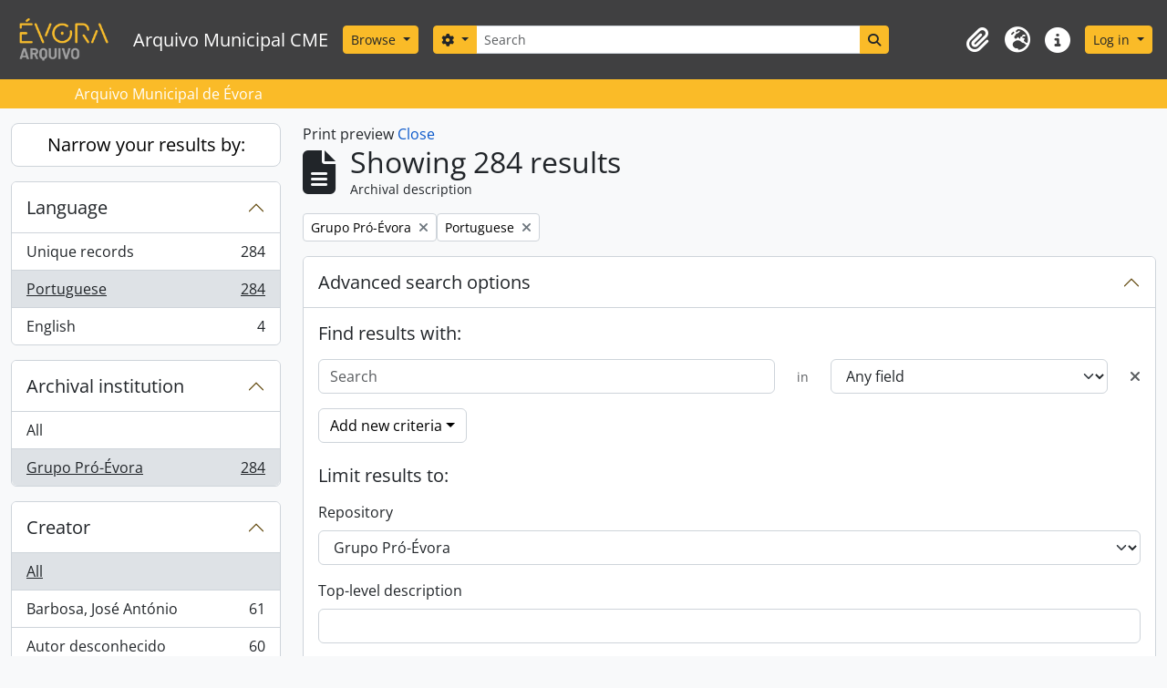

--- FILE ---
content_type: text/html; charset=utf-8
request_url: https://arqm.cm-evora.pt/index.php/informationobject/browse?sort=startDate&view=table&repos=66751&languages=pt&sf_culture=en&showAdvanced=1&topLod=0&media=print&sortDir=asc
body_size: 91051
content:
<!DOCTYPE html>
<html lang="en" dir="ltr">
  <head>
    <meta charset="utf-8">
    <meta name="viewport" content="width=device-width, initial-scale=1">
    <title>Information object browse - Arquivo Municipal CME</title>
        <link rel="shortcut icon" href="/favicon.ico">
    <script defer src="/dist/js/vendor.bundle.0f9010a8851c963bf1c1.js"></script><script defer src="/dist/js/arAME_ThemeB5Plugin.bundle.a97ec01e73ff15815c09.js"></script><link href="/dist/css/arAME_ThemeB5Plugin.bundle.64e80497751d3091932a.css" rel="stylesheet">
      </head>
  <body class="d-flex flex-column min-vh-100 informationobject browse">
        <div class="visually-hidden-focusable p-3 border-bottom">
  <a class="btn btn-sm btn-secondary" href="#main-column">
    Skip to main content  </a>
</div>
    



<header id="top-bar" style="background-color: white" class="navbar navbar-expand-lg navbar-dark bg-dark1" role="navigation" aria-label="Main navigation">
  <div class="container-fluid">
          <a class="navbar-brand d-flex flex-wrap flex-lg-nowrap align-items-center py-0 me-0" href="/index.php/" title="Home" rel="home">
                  <img alt="AtoM logo" class="d-inline-block my-2 me-3" height="55" src="/plugins/arAME_ThemeB5Plugin/images/logo.png" />                          <span class="text-wrap my-1 me-3">Arquivo Municipal CME</span>
              </a>
        <button class="navbar-toggler atom-btn-secondary my-2 me-1 px-1" type="button" data-bs-toggle="collapse" data-bs-target="#navbar-content" aria-controls="navbar-content" aria-expanded="false">
      <i 
        class="fas fa-2x fa-fw fa-bars" 
        data-bs-toggle="tooltip"
        data-bs-placement="bottom"
        title="Toggle navigation"
        aria-hidden="true">
      </i>
      <span class="visually-hidden">Toggle navigation</span>
    </button>
    <div class="collapse navbar-collapse flex-wrap justify-content-end me-1" id="navbar-content">
      <div class="d-flex flex-wrap flex-lg-nowrap flex-grow-1">
        <div class="dropdown my-2 me-3">
  <button class="btn btn-sm atom-btn-secondary dropdown-toggle" type="button" id="browse-menu" data-bs-toggle="dropdown" aria-expanded="false">
    Browse  </button>
  <ul class="dropdown-menu mt-2" aria-labelledby="browse-menu">
    <li>
      <h6 class="dropdown-header">
        Browse      </h6>
    </li>
                  <li id="node_browseActors">
          <a class="dropdown-item" href="/index.php/actor/browse" title="Authority records">Authority records</a>        </li>
                        <li id="node_browseFunctions">
          <a class="dropdown-item" href="/index.php/function/browse" title="Functions">Functions</a>        </li>
                        <li id="node_browseInformationObjects">
          <a class="dropdown-item" href="/index.php/informationobject/browse" title="Archival descriptions">Archival descriptions</a>        </li>
                        <li id="node_browseRepositories">
          <a class="dropdown-item" href="/index.php/repository/browse" title="Archival institutions">Archival institutions</a>        </li>
                        <li id="node_browseSubjects">
          <a class="dropdown-item" href="/index.php/taxonomy/index/id/35" title="Subjects">Subjects</a>        </li>
                        <li id="node_browsePlaces">
          <a class="dropdown-item" href="/index.php/taxonomy/index/id/42" title="Places">Places</a>        </li>
                        <li id="node_browseDigitalObjects">
          <a class="dropdown-item" href="/index.php/informationobject/browse?view=card&amp;onlyMedia=1&amp;topLod=0" title="Digital objects">Digital objects</a>        </li>
            </ul>
</div>
        <form
  id="search-box"
  class="d-flex flex-grow-1 my-2"
  role="search"
  action="/index.php/informationobject/browse">
  <h2 class="visually-hidden">Search</h2>
  <input type="hidden" name="topLod" value="0">
  <input type="hidden" name="sort" value="relevance">
  <div class="input-group flex-nowrap">
    <button
      id="search-box-options"
      class="btn btn-sm atom-btn-secondary dropdown-toggle"
      type="button"
      data-bs-toggle="dropdown"
      data-bs-auto-close="outside"
      aria-expanded="false">
      <i class="fas fa-cog" aria-hidden="true"></i>
      <span class="visually-hidden">Search options</span>
    </button>
    <div class="dropdown-menu mt-2" aria-labelledby="search-box-options">
              <div class="px-3 py-2">
          <div class="form-check">
            <input
              class="form-check-input"
              type="radio"
              name="repos"
              id="search-realm-global"
              checked
              value>
            <label class="form-check-label" for="search-realm-global">
              Global search            </label>
          </div>
                            </div>
        <div class="dropdown-divider"></div>
            <a class="dropdown-item" href="/index.php/informationobject/browse?showAdvanced=1&topLod=0">
        Advanced search      </a>
    </div>
    <input
      id="search-box-input"
      class="form-control form-control-sm dropdown-toggle"
      type="search"
      name="query"
      autocomplete="off"
      value=""
      placeholder="Search"
      data-url="/index.php/search/autocomplete"
      data-bs-toggle="dropdown"
      aria-label="Search"
      aria-expanded="false">
    <ul id="search-box-results" class="dropdown-menu mt-2" aria-labelledby="search-box-input"></ul>
    <button class="btn btn-sm atom-btn-secondary" type="submit">
      <i class="fas fa-search" aria-hidden="true"></i>
      <span class="visually-hidden">Search in browse page</span>
    </button>
  </div>
</form>
      </div>
      <div class="d-flex flex-nowrap flex-column flex-lg-row align-items-strech align-items-lg-center">
        <ul class="navbar-nav mx-lg-2">
                    <li class="nav-item dropdown d-flex flex-column">
  <a
    class="nav-link dropdown-toggle d-flex align-items-center p-0"
    href="#"
    id="clipboard-menu"
    role="button"
    data-bs-toggle="dropdown"
    aria-expanded="false"
    data-total-count-label="records added"
    data-alert-close="Close"
    data-load-alert-message="There was an error loading the clipboard content."
    data-export-alert-message="The clipboard is empty for this entity type."
    data-export-check-url="/index.php/clipboard/exportCheck"
    data-delete-alert-message="Note: clipboard items unclipped in this page will be removed from the clipboard when the page is refreshed. You can re-select them now, or reload the page to remove them completely. Using the sort or print preview buttons will also cause a page reload - so anything currently deselected will be lost!"
                data-show-accessions="0"
    >
    <i
      class="fas fa-2x fa-fw fa-paperclip px-0 px-lg-2 py-2"
      data-bs-toggle="tooltip"
      data-bs-placement="bottom"
      data-bs-custom-class="d-none d-lg-block"
      title="Clipboard"
      aria-hidden="true">
    </i>
    <span class="d-lg-none mx-1" aria-hidden="true">
      Clipboard    </span>
    <span class="visually-hidden">
      Clipboard    </span>
  </a>
  <ul class="dropdown-menu dropdown-menu-end mb-2" aria-labelledby="clipboard-menu">
    <li>
      <h6 class="dropdown-header">
        Clipboard      </h6>
    </li>
    <li class="text-muted text-nowrap px-3 pb-2">
      <span
        id="counts-block"
        data-information-object-label="Archival description count:&nbsp;"
        data-actor-object-label="Authority record count:&nbsp;"
        data-repository-object-label="Archival institution count:&nbsp;"
                >
      </span>
    </li>
                  <li id="node_clearClipboard">
          <a class="dropdown-item" href="/index.php/" title="Clear all selections">Clear all selections</a>        </li>
                        <li id="node_goToClipboard">
          <a class="dropdown-item" href="/index.php/clipboard/view" title="Go to clipboard">Go to clipboard</a>        </li>
                        <li id="node_loadClipboard">
          <a class="dropdown-item" href="/index.php/clipboard/load" title="Load clipboard">Load clipboard</a>        </li>
                        <li id="node_saveClipboard">
          <a class="dropdown-item" href="/index.php/clipboard/save" title="Save clipboard">Save clipboard</a>        </li>
            </ul>
</li>
                      <li class="nav-item dropdown d-flex flex-column">
  <a
    class="nav-link dropdown-toggle d-flex align-items-center p-0"
    href="#"
    id="language-menu"
    role="button"
    data-bs-toggle="dropdown"
    aria-expanded="false">
    <i
      class="fas fa-2x fa-fw fa-globe-europe px-0 px-lg-2 py-2"
      data-bs-toggle="tooltip"
      data-bs-placement="bottom"
      data-bs-custom-class="d-none d-lg-block"
      title="Language"
      aria-hidden="true">
    </i>
    <span class="d-lg-none mx-1" aria-hidden="true">
      Language    </span>
    <span class="visually-hidden">
      Language    </span>  
  </a>
  <ul class="dropdown-menu dropdown-menu-end mb-2" aria-labelledby="language-menu">
    <li>
      <h6 class="dropdown-header">
        Language      </h6>
    </li>
          <li>
        <a class="dropdown-item" href="/index.php/informationobject/browse?sf_culture=en&amp;sort=startDate&amp;view=table&amp;repos=66751&amp;languages=pt&amp;showAdvanced=1&amp;topLod=0&amp;media=print&amp;sortDir=asc" title="English">English</a>      </li>
          <li>
        <a class="dropdown-item" href="/index.php/informationobject/browse?sf_culture=pt&amp;sort=startDate&amp;view=table&amp;repos=66751&amp;languages=pt&amp;showAdvanced=1&amp;topLod=0&amp;media=print&amp;sortDir=asc" title="Português">Português</a>      </li>
      </ul>
</li>
                    <li class="nav-item dropdown d-flex flex-column">
  <a
    class="nav-link dropdown-toggle d-flex align-items-center p-0"
    href="#"
    id="quick-links-menu"
    role="button"
    data-bs-toggle="dropdown"
    aria-expanded="false">
    <i
      class="fas fa-2x fa-fw fa-info-circle px-0 px-lg-2 py-2"
      data-bs-toggle="tooltip"
      data-bs-placement="bottom"
      data-bs-custom-class="d-none d-lg-block"
      title="Quick links"
      aria-hidden="true">
    </i>
    <span class="d-lg-none mx-1" aria-hidden="true">
      Quick links    </span> 
    <span class="visually-hidden">
      Quick links    </span>
  </a>
  <ul class="dropdown-menu dropdown-menu-end mb-2" aria-labelledby="quick-links-menu">
    <li>
      <h6 class="dropdown-header">
        Quick links      </h6>
    </li>
                  <li id="node_home">
          <a class="dropdown-item" href="/index.php/" title="Home">Home</a>        </li>
                        <li id="node_about">
          <a class="dropdown-item" href="/index.php/about" title="About">About</a>        </li>
                        <li id="node_help">
          <a class="dropdown-item" href="http://docs.accesstomemory.org/" title="Help">Help</a>        </li>
                                                      <li id="node_privacy">
          <a class="dropdown-item" href="/index.php/privacy" title="Privacy Policy">Privacy Policy</a>        </li>
            </ul>
</li>
        </ul>
              <div class="dropdown my-2">
    <button class="btn btn-sm atom-btn-secondary dropdown-toggle" type="button" id="user-menu" data-bs-toggle="dropdown" data-bs-auto-close="outside" aria-expanded="false">
      Log in    </button>
    <div class="dropdown-menu dropdown-menu-lg-end mt-2" aria-labelledby="user-menu">
      <div>
        <h6 class="dropdown-header">
          Have an account?        </h6>
      </div>
      <form class="mx-3 my-2" action="/index.php/user/login" method="post">        <input type="hidden" name="_csrf_token" value="bc35cd8792090b046b2bd04cca6e7ba8" id="csrf_token" /><input type="hidden" name="next" value="https://arqm.cm-evora.pt/index.php/informationobject/browse?sort=startDate&amp;view=table&amp;repos=66751&amp;languages=pt&amp;sf_culture=en&amp;showAdvanced=1&amp;topLod=0&amp;media=print&amp;sortDir=asc" id="next" />        <div class="mb-3"><label class="form-label" for="email">Email<span aria-hidden="true" class="text-primary ms-1" title="This field is required."><strong>*</strong></span><span class="visually-hidden">This field is required.</span></label><input type="text" name="email" class="form-control-sm form-control" id="email" /></div>        <div class="mb-3"><label class="form-label" for="password">Password<span aria-hidden="true" class="text-primary ms-1" title="This field is required."><strong>*</strong></span><span class="visually-hidden">This field is required.</span></label><input type="password" name="password" class="form-control-sm form-control" autocomplete="off" id="password" /></div>        <button class="btn btn-sm atom-btn-secondary" type="submit">
          Log in        </button>
      </form>
    </div>
  </div>
      </div>
    </div>
  </div>
</header>

  <div class="bg-secondary1 text-white">
    <div class="container-xl py-1">
      Arquivo Municipal de Évora    </div>
  </div>
    
<div id="wrapper" class="container-xxl pt-3 flex-grow-1">
            <div class="row">
    <div id="sidebar" class="col-md-3">
      
    <h2 class="d-grid">
      <button
        class="btn btn-lg atom-btn-white collapsed text-wrap"
        type="button"
        data-bs-toggle="collapse"
        data-bs-target="#collapse-aggregations"
        aria-expanded="false"
        aria-controls="collapse-aggregations">
        Narrow your results by:      </button>
    </h2>

    <div class="collapse" id="collapse-aggregations">

      
      

<div class="accordion mb-3">
  <div class="accordion-item aggregation">
    <h2 class="accordion-header" id="heading-languages">
      <button
        class="accordion-button"
        type="button"
        data-bs-toggle="collapse"
        data-bs-target="#collapse-languages"
        aria-expanded="true"
        aria-controls="collapse-languages">
        Language      </button>
    </h2>
    <div
      id="collapse-languages"
      class="accordion-collapse collapse show list-group list-group-flush"
      aria-labelledby="heading-languages">
      
          
              
        <a class="list-group-item list-group-item-action d-flex justify-content-between align-items-center text-break" href="/index.php/informationobject/browse?sort=startDate&amp;view=table&amp;repos=66751&amp;sf_culture=en&amp;showAdvanced=1&amp;topLod=0&amp;media=print&amp;sortDir=asc" title="Unique records, 284 results284">Unique records<span class="visually-hidden">, 284 results</span><span aria-hidden="true" class="ms-3 text-nowrap">284</span></a>              
        <a class="list-group-item list-group-item-action d-flex justify-content-between align-items-center text-break active text-decoration-underline" href="/index.php/informationobject/browse?languages=pt&amp;sort=startDate&amp;view=table&amp;repos=66751&amp;sf_culture=en&amp;showAdvanced=1&amp;topLod=0&amp;media=print&amp;sortDir=asc" title="Portuguese, 284 results284">Portuguese<span class="visually-hidden">, 284 results</span><span aria-hidden="true" class="ms-3 text-nowrap">284</span></a>              
        <a class="list-group-item list-group-item-action d-flex justify-content-between align-items-center text-break" href="/index.php/informationobject/browse?languages=en&amp;sort=startDate&amp;view=table&amp;repos=66751&amp;sf_culture=en&amp;showAdvanced=1&amp;topLod=0&amp;media=print&amp;sortDir=asc" title="English, 4 results4">English<span class="visually-hidden">, 4 results</span><span aria-hidden="true" class="ms-3 text-nowrap">4</span></a>          </div>
  </div>
</div>

        
              

<div class="accordion mb-3">
  <div class="accordion-item aggregation">
    <h2 class="accordion-header" id="heading-repos">
      <button
        class="accordion-button"
        type="button"
        data-bs-toggle="collapse"
        data-bs-target="#collapse-repos"
        aria-expanded="true"
        aria-controls="collapse-repos">
        Archival institution      </button>
    </h2>
    <div
      id="collapse-repos"
      class="accordion-collapse collapse show list-group list-group-flush"
      aria-labelledby="heading-repos">
      
              <a class="list-group-item list-group-item-action d-flex justify-content-between align-items-center" href="/index.php/informationobject/browse?sort=startDate&amp;view=table&amp;languages=pt&amp;sf_culture=en&amp;showAdvanced=1&amp;topLod=0&amp;media=print&amp;sortDir=asc" title="All">All</a>          
              
        <a class="list-group-item list-group-item-action d-flex justify-content-between align-items-center text-break active text-decoration-underline" href="/index.php/informationobject/browse?repos=66751&amp;sort=startDate&amp;view=table&amp;languages=pt&amp;sf_culture=en&amp;showAdvanced=1&amp;topLod=0&amp;media=print&amp;sortDir=asc" title="Grupo Pró-Évora, 284 results284">Grupo Pró-Évora<span class="visually-hidden">, 284 results</span><span aria-hidden="true" class="ms-3 text-nowrap">284</span></a>          </div>
  </div>
</div>
      
      

<div class="accordion mb-3">
  <div class="accordion-item aggregation">
    <h2 class="accordion-header" id="heading-creators">
      <button
        class="accordion-button collapsed"
        type="button"
        data-bs-toggle="collapse"
        data-bs-target="#collapse-creators"
        aria-expanded="false"
        aria-controls="collapse-creators">
        Creator      </button>
    </h2>
    <div
      id="collapse-creators"
      class="accordion-collapse collapse list-group list-group-flush"
      aria-labelledby="heading-creators">
      
              <a class="list-group-item list-group-item-action d-flex justify-content-between align-items-center active text-decoration-underline" href="/index.php/informationobject/browse?sort=startDate&amp;view=table&amp;repos=66751&amp;languages=pt&amp;sf_culture=en&amp;showAdvanced=1&amp;topLod=0&amp;media=print&amp;sortDir=asc" title="All">All</a>          
              
        <a class="list-group-item list-group-item-action d-flex justify-content-between align-items-center text-break" href="/index.php/informationobject/browse?creators=66094&amp;sort=startDate&amp;view=table&amp;repos=66751&amp;languages=pt&amp;sf_culture=en&amp;showAdvanced=1&amp;topLod=0&amp;media=print&amp;sortDir=asc" title="Barbosa, José António, 61 results61">Barbosa, José António<span class="visually-hidden">, 61 results</span><span aria-hidden="true" class="ms-3 text-nowrap">61</span></a>              
        <a class="list-group-item list-group-item-action d-flex justify-content-between align-items-center text-break" href="/index.php/informationobject/browse?creators=66120&amp;sort=startDate&amp;view=table&amp;repos=66751&amp;languages=pt&amp;sf_culture=en&amp;showAdvanced=1&amp;topLod=0&amp;media=print&amp;sortDir=asc" title="Autor desconhecido, 60 results60">Autor desconhecido<span class="visually-hidden">, 60 results</span><span aria-hidden="true" class="ms-3 text-nowrap">60</span></a>              
        <a class="list-group-item list-group-item-action d-flex justify-content-between align-items-center text-break" href="/index.php/informationobject/browse?creators=66100&amp;sort=startDate&amp;view=table&amp;repos=66751&amp;languages=pt&amp;sf_culture=en&amp;showAdvanced=1&amp;topLod=0&amp;media=print&amp;sortDir=asc" title="Serra, José Monteiro, 49 results49">Serra, José Monteiro<span class="visually-hidden">, 49 results</span><span aria-hidden="true" class="ms-3 text-nowrap">49</span></a>              
        <a class="list-group-item list-group-item-action d-flex justify-content-between align-items-center text-break" href="/index.php/informationobject/browse?creators=66114&amp;sort=startDate&amp;view=table&amp;repos=66751&amp;languages=pt&amp;sf_culture=en&amp;showAdvanced=1&amp;topLod=0&amp;media=print&amp;sortDir=asc" title="Caldeira, Inácio, 10 results10">Caldeira, Inácio<span class="visually-hidden">, 10 results</span><span aria-hidden="true" class="ms-3 text-nowrap">10</span></a>              
        <a class="list-group-item list-group-item-action d-flex justify-content-between align-items-center text-break" href="/index.php/informationobject/browse?creators=9238&amp;sort=startDate&amp;view=table&amp;repos=66751&amp;languages=pt&amp;sf_culture=en&amp;showAdvanced=1&amp;topLod=0&amp;media=print&amp;sortDir=asc" title="Freixo, Mário Gama, 4 results4">Freixo, Mário Gama<span class="visually-hidden">, 4 results</span><span aria-hidden="true" class="ms-3 text-nowrap">4</span></a>              
        <a class="list-group-item list-group-item-action d-flex justify-content-between align-items-center text-break" href="/index.php/informationobject/browse?creators=177491&amp;sort=startDate&amp;view=table&amp;repos=66751&amp;languages=pt&amp;sf_culture=en&amp;showAdvanced=1&amp;topLod=0&amp;media=print&amp;sortDir=asc" title="Sayal, Rosalino, 4 results4">Sayal, Rosalino<span class="visually-hidden">, 4 results</span><span aria-hidden="true" class="ms-3 text-nowrap">4</span></a>              
        <a class="list-group-item list-group-item-action d-flex justify-content-between align-items-center text-break" href="/index.php/informationobject/browse?creators=70728&amp;sort=startDate&amp;view=table&amp;repos=66751&amp;languages=pt&amp;sf_culture=en&amp;showAdvanced=1&amp;topLod=0&amp;media=print&amp;sortDir=asc" title="Martins, Campos, 2 results2">Martins, Campos<span class="visually-hidden">, 2 results</span><span aria-hidden="true" class="ms-3 text-nowrap">2</span></a>              
        <a class="list-group-item list-group-item-action d-flex justify-content-between align-items-center text-break" href="/index.php/informationobject/browse?creators=9212&amp;sort=startDate&amp;view=table&amp;repos=66751&amp;languages=pt&amp;sf_culture=en&amp;showAdvanced=1&amp;topLod=0&amp;media=print&amp;sortDir=asc" title="Grupo Pró-Évora, 1 results1">Grupo Pró-Évora<span class="visually-hidden">, 1 results</span><span aria-hidden="true" class="ms-3 text-nowrap">1</span></a>              
        <a class="list-group-item list-group-item-action d-flex justify-content-between align-items-center text-break" href="/index.php/informationobject/browse?creators=177479&amp;sort=startDate&amp;view=table&amp;repos=66751&amp;languages=pt&amp;sf_culture=en&amp;showAdvanced=1&amp;topLod=0&amp;media=print&amp;sortDir=asc" title="Franco, J. Lopes, 1 results1">Franco, J. Lopes<span class="visually-hidden">, 1 results</span><span aria-hidden="true" class="ms-3 text-nowrap">1</span></a>              
        <a class="list-group-item list-group-item-action d-flex justify-content-between align-items-center text-break" href="/index.php/informationobject/browse?creators=177842&amp;sort=startDate&amp;view=table&amp;repos=66751&amp;languages=pt&amp;sf_culture=en&amp;showAdvanced=1&amp;topLod=0&amp;media=print&amp;sortDir=asc" title="Fonseca, Arnaldo, 1 results1">Fonseca, Arnaldo<span class="visually-hidden">, 1 results</span><span aria-hidden="true" class="ms-3 text-nowrap">1</span></a>          </div>
  </div>
</div>

      

<div class="accordion mb-3">
  <div class="accordion-item aggregation">
    <h2 class="accordion-header" id="heading-names">
      <button
        class="accordion-button collapsed"
        type="button"
        data-bs-toggle="collapse"
        data-bs-target="#collapse-names"
        aria-expanded="false"
        aria-controls="collapse-names">
        Name      </button>
    </h2>
    <div
      id="collapse-names"
      class="accordion-collapse collapse list-group list-group-flush"
      aria-labelledby="heading-names">
      
              <a class="list-group-item list-group-item-action d-flex justify-content-between align-items-center active text-decoration-underline" href="/index.php/informationobject/browse?sort=startDate&amp;view=table&amp;repos=66751&amp;languages=pt&amp;sf_culture=en&amp;showAdvanced=1&amp;topLod=0&amp;media=print&amp;sortDir=asc" title="All">All</a>          
              
        <a class="list-group-item list-group-item-action d-flex justify-content-between align-items-center text-break" href="/index.php/informationobject/browse?names=66094&amp;sort=startDate&amp;view=table&amp;repos=66751&amp;languages=pt&amp;sf_culture=en&amp;showAdvanced=1&amp;topLod=0&amp;media=print&amp;sortDir=asc" title="Barbosa, José António, 61 results61">Barbosa, José António<span class="visually-hidden">, 61 results</span><span aria-hidden="true" class="ms-3 text-nowrap">61</span></a>              
        <a class="list-group-item list-group-item-action d-flex justify-content-between align-items-center text-break" href="/index.php/informationobject/browse?names=66100&amp;sort=startDate&amp;view=table&amp;repos=66751&amp;languages=pt&amp;sf_culture=en&amp;showAdvanced=1&amp;topLod=0&amp;media=print&amp;sortDir=asc" title="Serra, José Monteiro, 48 results48">Serra, José Monteiro<span class="visually-hidden">, 48 results</span><span aria-hidden="true" class="ms-3 text-nowrap">48</span></a>              
        <a class="list-group-item list-group-item-action d-flex justify-content-between align-items-center text-break" href="/index.php/informationobject/browse?names=66114&amp;sort=startDate&amp;view=table&amp;repos=66751&amp;languages=pt&amp;sf_culture=en&amp;showAdvanced=1&amp;topLod=0&amp;media=print&amp;sortDir=asc" title="Caldeira, Inácio, 10 results10">Caldeira, Inácio<span class="visually-hidden">, 10 results</span><span aria-hidden="true" class="ms-3 text-nowrap">10</span></a>              
        <a class="list-group-item list-group-item-action d-flex justify-content-between align-items-center text-break" href="/index.php/informationobject/browse?names=9238&amp;sort=startDate&amp;view=table&amp;repos=66751&amp;languages=pt&amp;sf_culture=en&amp;showAdvanced=1&amp;topLod=0&amp;media=print&amp;sortDir=asc" title="Freixo, Mário Gama, 4 results4">Freixo, Mário Gama<span class="visually-hidden">, 4 results</span><span aria-hidden="true" class="ms-3 text-nowrap">4</span></a>              
        <a class="list-group-item list-group-item-action d-flex justify-content-between align-items-center text-break" href="/index.php/informationobject/browse?names=177491&amp;sort=startDate&amp;view=table&amp;repos=66751&amp;languages=pt&amp;sf_culture=en&amp;showAdvanced=1&amp;topLod=0&amp;media=print&amp;sortDir=asc" title="Sayal, Rosalino, 4 results4">Sayal, Rosalino<span class="visually-hidden">, 4 results</span><span aria-hidden="true" class="ms-3 text-nowrap">4</span></a>              
        <a class="list-group-item list-group-item-action d-flex justify-content-between align-items-center text-break" href="/index.php/informationobject/browse?names=289841&amp;sort=startDate&amp;view=table&amp;repos=66751&amp;languages=pt&amp;sf_culture=en&amp;showAdvanced=1&amp;topLod=0&amp;media=print&amp;sortDir=asc" title="Cinatti, 4 results4">Cinatti<span class="visually-hidden">, 4 results</span><span aria-hidden="true" class="ms-3 text-nowrap">4</span></a>              
        <a class="list-group-item list-group-item-action d-flex justify-content-between align-items-center text-break" href="/index.php/informationobject/browse?names=70728&amp;sort=startDate&amp;view=table&amp;repos=66751&amp;languages=pt&amp;sf_culture=en&amp;showAdvanced=1&amp;topLod=0&amp;media=print&amp;sortDir=asc" title="Martins, Campos, 2 results2">Martins, Campos<span class="visually-hidden">, 2 results</span><span aria-hidden="true" class="ms-3 text-nowrap">2</span></a>              
        <a class="list-group-item list-group-item-action d-flex justify-content-between align-items-center text-break" href="/index.php/informationobject/browse?names=177479&amp;sort=startDate&amp;view=table&amp;repos=66751&amp;languages=pt&amp;sf_culture=en&amp;showAdvanced=1&amp;topLod=0&amp;media=print&amp;sortDir=asc" title="Franco, J. Lopes, 1 results1">Franco, J. Lopes<span class="visually-hidden">, 1 results</span><span aria-hidden="true" class="ms-3 text-nowrap">1</span></a>              
        <a class="list-group-item list-group-item-action d-flex justify-content-between align-items-center text-break" href="/index.php/informationobject/browse?names=177842&amp;sort=startDate&amp;view=table&amp;repos=66751&amp;languages=pt&amp;sf_culture=en&amp;showAdvanced=1&amp;topLod=0&amp;media=print&amp;sortDir=asc" title="Fonseca, Arnaldo, 1 results1">Fonseca, Arnaldo<span class="visually-hidden">, 1 results</span><span aria-hidden="true" class="ms-3 text-nowrap">1</span></a>          </div>
  </div>
</div>

      

<div class="accordion mb-3">
  <div class="accordion-item aggregation">
    <h2 class="accordion-header" id="heading-places">
      <button
        class="accordion-button collapsed"
        type="button"
        data-bs-toggle="collapse"
        data-bs-target="#collapse-places"
        aria-expanded="false"
        aria-controls="collapse-places">
        Place      </button>
    </h2>
    <div
      id="collapse-places"
      class="accordion-collapse collapse list-group list-group-flush"
      aria-labelledby="heading-places">
      
              <a class="list-group-item list-group-item-action d-flex justify-content-between align-items-center active text-decoration-underline" href="/index.php/informationobject/browse?sort=startDate&amp;view=table&amp;repos=66751&amp;languages=pt&amp;sf_culture=en&amp;showAdvanced=1&amp;topLod=0&amp;media=print&amp;sortDir=asc" title="All">All</a>          
              
        <a class="list-group-item list-group-item-action d-flex justify-content-between align-items-center text-break" href="/index.php/informationobject/browse?places=16445&amp;sort=startDate&amp;view=table&amp;repos=66751&amp;languages=pt&amp;sf_culture=en&amp;showAdvanced=1&amp;topLod=0&amp;media=print&amp;sortDir=asc" title="Europa, 177 results177">Europa<span class="visually-hidden">, 177 results</span><span aria-hidden="true" class="ms-3 text-nowrap">177</span></a>              
        <a class="list-group-item list-group-item-action d-flex justify-content-between align-items-center text-break" href="/index.php/informationobject/browse?places=16446&amp;sort=startDate&amp;view=table&amp;repos=66751&amp;languages=pt&amp;sf_culture=en&amp;showAdvanced=1&amp;topLod=0&amp;media=print&amp;sortDir=asc" title="Portugal, 177 results177">Portugal<span class="visually-hidden">, 177 results</span><span aria-hidden="true" class="ms-3 text-nowrap">177</span></a>              
        <a class="list-group-item list-group-item-action d-flex justify-content-between align-items-center text-break" href="/index.php/informationobject/browse?places=16447&amp;sort=startDate&amp;view=table&amp;repos=66751&amp;languages=pt&amp;sf_culture=en&amp;showAdvanced=1&amp;topLod=0&amp;media=print&amp;sortDir=asc" title="Distrito de Évora, 176 results176">Distrito de Évora<span class="visually-hidden">, 176 results</span><span aria-hidden="true" class="ms-3 text-nowrap">176</span></a>              
        <a class="list-group-item list-group-item-action d-flex justify-content-between align-items-center text-break" href="/index.php/informationobject/browse?places=16448&amp;sort=startDate&amp;view=table&amp;repos=66751&amp;languages=pt&amp;sf_culture=en&amp;showAdvanced=1&amp;topLod=0&amp;media=print&amp;sortDir=asc" title="Évora, 153 results153">Évora<span class="visually-hidden">, 153 results</span><span aria-hidden="true" class="ms-3 text-nowrap">153</span></a>              
        <a class="list-group-item list-group-item-action d-flex justify-content-between align-items-center text-break" href="/index.php/informationobject/browse?places=16462&amp;sort=startDate&amp;view=table&amp;repos=66751&amp;languages=pt&amp;sf_culture=en&amp;showAdvanced=1&amp;topLod=0&amp;media=print&amp;sortDir=asc" title="União de Freguesias de Évora, 83 results83">União de Freguesias de Évora<span class="visually-hidden">, 83 results</span><span aria-hidden="true" class="ms-3 text-nowrap">83</span></a>              
        <a class="list-group-item list-group-item-action d-flex justify-content-between align-items-center text-break" href="/index.php/informationobject/browse?places=16464&amp;sort=startDate&amp;view=table&amp;repos=66751&amp;languages=pt&amp;sf_culture=en&amp;showAdvanced=1&amp;topLod=0&amp;media=print&amp;sortDir=asc" title="União de Freguesias da Malagueira e Horta das Figueiras, 12 results12">União de Freguesias da Malagueira e Horta das Figueiras<span class="visually-hidden">, 12 results</span><span aria-hidden="true" class="ms-3 text-nowrap">12</span></a>              
        <a class="list-group-item list-group-item-action d-flex justify-content-between align-items-center text-break" href="/index.php/informationobject/browse?places=30924&amp;sort=startDate&amp;view=table&amp;repos=66751&amp;languages=pt&amp;sf_culture=en&amp;showAdvanced=1&amp;topLod=0&amp;media=print&amp;sortDir=asc" title="Reguengos de Monsaraz, 12 results12">Reguengos de Monsaraz<span class="visually-hidden">, 12 results</span><span aria-hidden="true" class="ms-3 text-nowrap">12</span></a>              
        <a class="list-group-item list-group-item-action d-flex justify-content-between align-items-center text-break" href="/index.php/informationobject/browse?places=17417&amp;sort=startDate&amp;view=table&amp;repos=66751&amp;languages=pt&amp;sf_culture=en&amp;showAdvanced=1&amp;topLod=0&amp;media=print&amp;sortDir=asc" title="União de Freguesias de Malagueira e Horta das Figueiras, 11 results11">União de Freguesias de Malagueira e Horta das Figueiras<span class="visually-hidden">, 11 results</span><span aria-hidden="true" class="ms-3 text-nowrap">11</span></a>              
        <a class="list-group-item list-group-item-action d-flex justify-content-between align-items-center text-break" href="/index.php/informationobject/browse?places=33190&amp;sort=startDate&amp;view=table&amp;repos=66751&amp;languages=pt&amp;sf_culture=en&amp;showAdvanced=1&amp;topLod=0&amp;media=print&amp;sortDir=asc" title="Largo de Avis, 10 results10">Largo de Avis<span class="visually-hidden">, 10 results</span><span aria-hidden="true" class="ms-3 text-nowrap">10</span></a>              
        <a class="list-group-item list-group-item-action d-flex justify-content-between align-items-center text-break" href="/index.php/informationobject/browse?places=16470&amp;sort=startDate&amp;view=table&amp;repos=66751&amp;languages=pt&amp;sf_culture=en&amp;showAdvanced=1&amp;topLod=0&amp;media=print&amp;sortDir=asc" title="Praça do Giraldo, 7 results7">Praça do Giraldo<span class="visually-hidden">, 7 results</span><span aria-hidden="true" class="ms-3 text-nowrap">7</span></a>          </div>
  </div>
</div>

      

<div class="accordion mb-3">
  <div class="accordion-item aggregation">
    <h2 class="accordion-header" id="heading-subjects">
      <button
        class="accordion-button collapsed"
        type="button"
        data-bs-toggle="collapse"
        data-bs-target="#collapse-subjects"
        aria-expanded="false"
        aria-controls="collapse-subjects">
        Subject      </button>
    </h2>
    <div
      id="collapse-subjects"
      class="accordion-collapse collapse list-group list-group-flush"
      aria-labelledby="heading-subjects">
      
              <a class="list-group-item list-group-item-action d-flex justify-content-between align-items-center active text-decoration-underline" href="/index.php/informationobject/browse?sort=startDate&amp;view=table&amp;repos=66751&amp;languages=pt&amp;sf_culture=en&amp;showAdvanced=1&amp;topLod=0&amp;media=print&amp;sortDir=asc" title="All">All</a>          
              
        <a class="list-group-item list-group-item-action d-flex justify-content-between align-items-center text-break" href="/index.php/informationobject/browse?subjects=747&amp;sort=startDate&amp;view=table&amp;repos=66751&amp;languages=pt&amp;sf_culture=en&amp;showAdvanced=1&amp;topLod=0&amp;media=print&amp;sortDir=asc" title="Arquitectura, 158 results158">Arquitectura<span class="visually-hidden">, 158 results</span><span aria-hidden="true" class="ms-3 text-nowrap">158</span></a>              
        <a class="list-group-item list-group-item-action d-flex justify-content-between align-items-center text-break" href="/index.php/informationobject/browse?subjects=181130&amp;sort=startDate&amp;view=table&amp;repos=66751&amp;languages=pt&amp;sf_culture=en&amp;showAdvanced=1&amp;topLod=0&amp;media=print&amp;sortDir=asc" title="Arquitectura e construção, 158 results158">Arquitectura e construção<span class="visually-hidden">, 158 results</span><span aria-hidden="true" class="ms-3 text-nowrap">158</span></a>              
        <a class="list-group-item list-group-item-action d-flex justify-content-between align-items-center text-break" href="/index.php/informationobject/browse?subjects=12113&amp;sort=startDate&amp;view=table&amp;repos=66751&amp;languages=pt&amp;sf_culture=en&amp;showAdvanced=1&amp;topLod=0&amp;media=print&amp;sortDir=asc" title="Arte, 95 results95">Arte<span class="visually-hidden">, 95 results</span><span aria-hidden="true" class="ms-3 text-nowrap">95</span></a>              
        <a class="list-group-item list-group-item-action d-flex justify-content-between align-items-center text-break" href="/index.php/informationobject/browse?subjects=750&amp;sort=startDate&amp;view=table&amp;repos=66751&amp;languages=pt&amp;sf_culture=en&amp;showAdvanced=1&amp;topLod=0&amp;media=print&amp;sortDir=asc" title="arquitectura religiosa, 92 results92">arquitectura religiosa<span class="visually-hidden">, 92 results</span><span aria-hidden="true" class="ms-3 text-nowrap">92</span></a>              
        <a class="list-group-item list-group-item-action d-flex justify-content-between align-items-center text-break" href="/index.php/informationobject/browse?subjects=11635&amp;sort=startDate&amp;view=table&amp;repos=66751&amp;languages=pt&amp;sf_culture=en&amp;showAdvanced=1&amp;topLod=0&amp;media=print&amp;sortDir=asc" title="edifícios religiosos cristãos, 88 results88">edifícios religiosos cristãos<span class="visually-hidden">, 88 results</span><span aria-hidden="true" class="ms-3 text-nowrap">88</span></a>              
        <a class="list-group-item list-group-item-action d-flex justify-content-between align-items-center text-break" href="/index.php/informationobject/browse?subjects=11794&amp;sort=startDate&amp;view=table&amp;repos=66751&amp;languages=pt&amp;sf_culture=en&amp;showAdvanced=1&amp;topLod=0&amp;media=print&amp;sortDir=asc" title="Urbanismo, 69 results69">Urbanismo<span class="visually-hidden">, 69 results</span><span aria-hidden="true" class="ms-3 text-nowrap">69</span></a>              
        <a class="list-group-item list-group-item-action d-flex justify-content-between align-items-center text-break" href="/index.php/informationobject/browse?subjects=11958&amp;sort=startDate&amp;view=table&amp;repos=66751&amp;languages=pt&amp;sf_culture=en&amp;showAdvanced=1&amp;topLod=0&amp;media=print&amp;sortDir=asc" title="paisagem urbana, 54 results54">paisagem urbana<span class="visually-hidden">, 54 results</span><span aria-hidden="true" class="ms-3 text-nowrap">54</span></a>              
        <a class="list-group-item list-group-item-action d-flex justify-content-between align-items-center text-break" href="/index.php/informationobject/browse?subjects=34899&amp;sort=startDate&amp;view=table&amp;repos=66751&amp;languages=pt&amp;sf_culture=en&amp;showAdvanced=1&amp;topLod=0&amp;media=print&amp;sortDir=asc" title="Ciências humanas e sociais, 54 results54">Ciências humanas e sociais<span class="visually-hidden">, 54 results</span><span aria-hidden="true" class="ms-3 text-nowrap">54</span></a>              
        <a class="list-group-item list-group-item-action d-flex justify-content-between align-items-center text-break" href="/index.php/informationobject/browse?subjects=11645&amp;sort=startDate&amp;view=table&amp;repos=66751&amp;languages=pt&amp;sf_culture=en&amp;showAdvanced=1&amp;topLod=0&amp;media=print&amp;sortDir=asc" title="igreja, 53 results53">igreja<span class="visually-hidden">, 53 results</span><span aria-hidden="true" class="ms-3 text-nowrap">53</span></a>              
        <a class="list-group-item list-group-item-action d-flex justify-content-between align-items-center text-break" href="/index.php/informationobject/browse?subjects=28654&amp;sort=startDate&amp;view=table&amp;repos=66751&amp;languages=pt&amp;sf_culture=en&amp;showAdvanced=1&amp;topLod=0&amp;media=print&amp;sortDir=asc" title="artes plásticas, 51 results51">artes plásticas<span class="visually-hidden">, 51 results</span><span aria-hidden="true" class="ms-3 text-nowrap">51</span></a>          </div>
  </div>
</div>

        
      

<div class="accordion mb-3">
  <div class="accordion-item aggregation">
    <h2 class="accordion-header" id="heading-levels">
      <button
        class="accordion-button collapsed"
        type="button"
        data-bs-toggle="collapse"
        data-bs-target="#collapse-levels"
        aria-expanded="false"
        aria-controls="collapse-levels">
        Level of description      </button>
    </h2>
    <div
      id="collapse-levels"
      class="accordion-collapse collapse list-group list-group-flush"
      aria-labelledby="heading-levels">
      
              <a class="list-group-item list-group-item-action d-flex justify-content-between align-items-center active text-decoration-underline" href="/index.php/informationobject/browse?sort=startDate&amp;view=table&amp;repos=66751&amp;languages=pt&amp;sf_culture=en&amp;showAdvanced=1&amp;topLod=0&amp;media=print&amp;sortDir=asc" title="All">All</a>          
              
        <a class="list-group-item list-group-item-action d-flex justify-content-between align-items-center text-break" href="/index.php/informationobject/browse?levels=575&amp;sort=startDate&amp;view=table&amp;repos=66751&amp;languages=pt&amp;sf_culture=en&amp;showAdvanced=1&amp;topLod=0&amp;media=print&amp;sortDir=asc" title="Documento simples, 219 results219">Documento simples<span class="visually-hidden">, 219 results</span><span aria-hidden="true" class="ms-3 text-nowrap">219</span></a>              
        <a class="list-group-item list-group-item-action d-flex justify-content-between align-items-center text-break" href="/index.php/informationobject/browse?levels=584&amp;sort=startDate&amp;view=table&amp;repos=66751&amp;languages=pt&amp;sf_culture=en&amp;showAdvanced=1&amp;topLod=0&amp;media=print&amp;sortDir=asc" title="Série, 63 results63">Série<span class="visually-hidden">, 63 results</span><span aria-hidden="true" class="ms-3 text-nowrap">63</span></a>              
        <a class="list-group-item list-group-item-action d-flex justify-content-between align-items-center text-break" href="/index.php/informationobject/browse?levels=574&amp;sort=startDate&amp;view=table&amp;repos=66751&amp;languages=pt&amp;sf_culture=en&amp;showAdvanced=1&amp;topLod=0&amp;media=print&amp;sortDir=asc" title="Documento composto, 1 results1">Documento composto<span class="visually-hidden">, 1 results</span><span aria-hidden="true" class="ms-3 text-nowrap">1</span></a>              
        <a class="list-group-item list-group-item-action d-flex justify-content-between align-items-center text-break" href="/index.php/informationobject/browse?levels=617&amp;sort=startDate&amp;view=table&amp;repos=66751&amp;languages=pt&amp;sf_culture=en&amp;showAdvanced=1&amp;topLod=0&amp;media=print&amp;sortDir=asc" title="Coleção, 1 results1">Coleção<span class="visually-hidden">, 1 results</span><span aria-hidden="true" class="ms-3 text-nowrap">1</span></a>          </div>
  </div>
</div>

        
    </div>

      </div>
    <div id="main-column" role="main" class="col-md-9">
          <div id="preview-message">
    Print preview    <a href="/index.php/informationobject/browse?sort=startDate&amp;view=table&amp;repos=66751&amp;languages=pt&amp;sf_culture=en&amp;showAdvanced=1&amp;topLod=0&amp;sortDir=asc" title="Close">Close</a>  </div>

  <div class="multiline-header d-flex align-items-center mb-3">
    <i class="fas fa-3x fa-file-alt me-3" aria-hidden="true"></i>
    <div class="d-flex flex-column">
      <h1 class="mb-0" aria-describedby="heading-label">
                  Showing 284 results              </h1>
      <span class="small" id="heading-label">
        Archival description      </span>
    </div>
  </div>
        <div class="d-flex flex-wrap gap-2">
    
      <a 
  href="/index.php/informationobject/browse?sort=startDate&view=table&languages=pt&sf_culture=en&showAdvanced=1&topLod=0&media=print&sortDir=asc"
  class="btn btn-sm atom-btn-white align-self-start mw-100 filter-tag d-flex">
  <span class="visually-hidden">
    Remove filter:  </span>
  <span class="text-truncate d-inline-block">
    Grupo Pró-Évora  </span>
  <i aria-hidden="true" class="fas fa-times ms-2 align-self-center"></i>
</a>
                      <a 
  href="/index.php/informationobject/browse?sort=startDate&view=table&repos=66751&sf_culture=en&showAdvanced=1&topLod=0&media=print&sortDir=asc"
  class="btn btn-sm atom-btn-white align-self-start mw-100 filter-tag d-flex">
  <span class="visually-hidden">
    Remove filter:  </span>
  <span class="text-truncate d-inline-block">
    Portuguese  </span>
  <i aria-hidden="true" class="fas fa-times ms-2 align-self-center"></i>
</a>
        </div>

      
  <div class="accordion mb-3 adv-search" role="search">
  <div class="accordion-item">
    <h2 class="accordion-header" id="heading-adv-search">
      <button class="accordion-button" type="button" data-bs-toggle="collapse" data-bs-target="#collapse-adv-search" aria-expanded="true" aria-controls="collapse-adv-search" data-cy="advanced-search-toggle">
        Advanced search options      </button>
    </h2>
    <div id="collapse-adv-search" class="accordion-collapse collapse show" aria-labelledby="heading-adv-search">
      <div class="accordion-body">
        <form name="advanced-search-form" method="get" action="/index.php/informationobject/browse">
                      <input type="hidden" name="sort" value="startDate"/>
                      <input type="hidden" name="view" value="table"/>
                      <input type="hidden" name="languages" value="pt"/>
                      <input type="hidden" name="media" value="print"/>
          
          <h5>Find results with:</h5>

          <div class="criteria mb-4">

            
              
            
            
            <div class="criterion row align-items-center">

              <div class="col-xl-auto mb-3 adv-search-boolean">
                <select class="form-select" name="so0">
                  <option value="and">and</option>
                  <option value="or">or</option>
                  <option value="not">not</option>
                </select>
              </div>

              <div class="col-xl-auto flex-grow-1 mb-3">
                <input class="form-control" type="text" aria-label="Search" placeholder="Search" name="sq0">
              </div>

              <div class="col-xl-auto mb-3 text-center">
                <span class="form-text">in</span>
              </div>

              <div class="col-xl-auto mb-3">
                <select class="form-select" name="sf0">
                                      <option value="">
                      Any field                    </option>
                                      <option value="title">
                      Title                    </option>
                                      <option value="archivalHistory">
                      Archival history                    </option>
                                      <option value="scopeAndContent">
                      Scope and content                    </option>
                                      <option value="extentAndMedium">
                      Extent and medium                    </option>
                                      <option value="subject">
                      Subject access points                    </option>
                                      <option value="name">
                      Name access points                    </option>
                                      <option value="place">
                      Place access points                    </option>
                                      <option value="genre">
                      Genre access points                    </option>
                                      <option value="identifier">
                      Identifier                    </option>
                                      <option value="referenceCode">
                      Reference code                    </option>
                                      <option value="digitalObjectTranscript">
                      Digital object text                    </option>
                                      <option value="creator">
                      Creator                    </option>
                                      <option value="findingAidTranscript">
                      Finding aid text                    </option>
                                      <option value="allExceptFindingAidTranscript">
                      Any field except finding aid text                    </option>
                                  </select>
              </div>

              <div class="col-xl-auto mb-3">
                <a href="#" class="d-none d-xl-block delete-criterion" aria-label="Delete criterion">
                  <i aria-hidden="true" class="fas fa-times text-muted"></i>
                </a>
                <a href="#" class="d-xl-none delete-criterion btn btn-outline-danger w-100 mb-3">
                  Delete criterion                </a>
              </div>

            </div>

            <div class="add-new-criteria mb-3">
              <a id="add-criterion-dropdown-menu" class="btn atom-btn-white dropdown-toggle" href="#" role="button" data-bs-toggle="dropdown" aria-expanded="false">Add new criteria</a>
              <ul class="dropdown-menu mt-2" aria-labelledby="add-criterion-dropdown-menu">
                <li><a class="dropdown-item" href="#" id="add-criterion-and">And</a></li>
                <li><a class="dropdown-item" href="#" id="add-criterion-or">Or</a></li>
                <li><a class="dropdown-item" href="#" id="add-criterion-not">Not</a></li>
              </ul>
            </div>

          </div>

          <h5>Limit results to:</h5>

          <div class="criteria mb-4">

                          <div class="mb-3"><label class="form-label" for="repos">Repository</label><select name="repos" class="form-select" id="repos">
<option value=""></option>
<option value="292980">ACDE</option>
<option value="1278">AMEVR</option>
<option value="292601">AMEVR</option>
<option value="705">Arquivo Fotográfico da Câmara Municipal de Évora</option>
<option value="293215">BVE</option>
<option value="293438">CME</option>
<option value="9262">Família Barahona Núncio</option>
<option value="178761">Família Barahona Núncio</option>
<option value="66751" selected="selected">Grupo Pró-Évora</option>
<option value="207167">LGC - Lusitano Ginásio Clube</option>
<option value="230643">Lusitano Ginásio Clube</option>
<option value="480">Município de Évora</option>
<option value="269339">Núcleo de Documentação da Câmara Municipal de Évora</option>
<option value="9283">Sociedade Harmonia Eborense</option>
<option value="208094">Sociedade Recreativa e Dramática Eborense</option>
<option value="292617">SOIR</option>
<option value="292615">SOIR</option>
<option value="333397">SOIR, Joaquim António de Aguiar</option>
<option value="207164">SRDE - Sociedade Recreativa e Dramática Eborense</option>
</select></div>            
            <div class="mb-3"><label class="form-label" for="collection">Top-level description</label><select name="collection" class="form-autocomplete form-control" id="collection">

</select><input class="list" type="hidden" value="/index.php/informationobject/autocomplete?parent=1&filterDrafts=1"></div>
          </div>

          <h5>Filter results by:</h5>

          <div class="criteria mb-4">

            <div class="row">

              
              <div class="col-md-4">
                <div class="mb-3"><label class="form-label" for="levels">Level of description</label><select name="levels" class="form-select" id="levels">
<option value="" selected="selected"></option>
<option value="601">Arquivo Fotográfico</option>
<option value="599">Arquivo Intermédio</option>
<option value="598">Arquivo Municipal</option>
<option value="617">Coleção</option>
<option value="574">Documento composto</option>
<option value="575">Documento simples</option>
<option value="29480">Documento simplesX</option>
<option value="565">Fundo</option>
<option value="843">Instituição arquivística</option>
<option value="566">Secção</option>
<option value="584">Série</option>
<option value="9349">SérieX</option>
<option value="567">Subsecção</option>
<option value="571">Subsérie</option>
<option value="573">Unidade de instalação</option>
</select></div>              </div>
              

              <div class="col-md-4">
                <div class="mb-3"><label class="form-label" for="onlyMedia">Digital object available</label><select name="onlyMedia" class="form-select" id="onlyMedia">
<option value="" selected="selected"></option>
<option value="1">Yes</option>
<option value="0">No</option>
</select></div>              </div>

                              <div class="col-md-4">
                  <div class="mb-3"><label class="form-label" for="findingAidStatus">Finding aid</label><select name="findingAidStatus" class="form-select" id="findingAidStatus">
<option value="" selected="selected"></option>
<option value="yes">Yes</option>
<option value="no">No</option>
<option value="generated">Generated</option>
<option value="uploaded">Uploaded</option>
</select></div>                </div>
              
            </div>

            <div class="row">

                              <div class="col-md-6">
                  <div class="mb-3"><label class="form-label" for="copyrightStatus">Copyright status</label><select name="copyrightStatus" class="form-select" id="copyrightStatus">
<option value="" selected="selected"></option>
<option value="342">Public domain</option>
<option value="341">Under copyright</option>
<option value="343">Unknown</option>
</select></div>                </div>
              
                              <div class="col-md-6">
                  <div class="mb-3"><label class="form-label" for="materialType">General material designation</label><select name="materialType" class="form-select" id="materialType">
<option value="" selected="selected"></option>
<option value="267">Architectural drawing</option>
<option value="268">Cartographic material</option>
<option value="718">Espécie Fotográfica</option>
<option value="269">Graphic material</option>
<option value="270">Moving images</option>
<option value="271">Multiple media</option>
<option value="272">Object</option>
<option value="273">Philatelic record</option>
<option value="274">Sound recording</option>
<option value="275">Technical drawing</option>
<option value="276">Textual record</option>
</select></div>                </div>
              
              <fieldset class="col-12">
                <legend class="visually-hidden">Top-level description filter</legend>
                <div class="d-grid d-sm-block">
                  <div class="form-check d-inline-block me-2">
                    <input class="form-check-input" type="radio" name="topLod" id="adv-search-top-lod-1" value="1" >
                    <label class="form-check-label" for="adv-search-top-lod-1">Top-level descriptions</label>
                  </div>
                  <div class="form-check d-inline-block">
                    <input class="form-check-input" type="radio" name="topLod" id="adv-search-top-lod-0" value="0" checked>
                    <label class="form-check-label" for="adv-search-top-lod-0">All descriptions</label>
                  </div>
                </div>
              </fieldset>

            </div>

          </div>

          <h5>Filter by date range:</h5>

          <div class="criteria row mb-2">

            <div class="col-md-4 start-date">
              <div class="mb-3"><label class="form-label" for="startDate">Start</label><input placeholder="YYYY-MM-DD" max="9999-12-31" type="date" name="startDate" class="form-control" id="startDate" /></div>            </div>

            <div class="col-md-4 end-date">
              <div class="mb-3"><label class="form-label" for="endDate">End</label><input placeholder="YYYY-MM-DD" max="9999-12-31" type="date" name="endDate" class="form-control" id="endDate" /></div>            </div>

            <fieldset class="col-md-4 date-type">
              <legend class="fs-6">
                <span>Results</span>
                <button
                  type="button"
                  class="btn btn-link mb-1"
                  data-bs-toggle="tooltip"
                  data-bs-placement="auto"
                  title='Use these options to specify how the date range returns results. "Exact" means that the start and end dates of descriptions returned must fall entirely within the date range entered. "Overlapping" means that any description whose start or end dates touch or overlap the target date range will be returned.'>
                  <i aria-hidden="true" class="fas fa-question-circle text-muted"></i>
                </button>
              </legend>
              <div class="d-grid d-sm-block">
                <div class="form-check d-inline-block me-2">
                  <input class="form-check-input" type="radio" name="rangeType" id="adv-search-date-range-inclusive" value="inclusive" checked>
                  <label class="form-check-label" for="adv-search-date-range-inclusive">Overlapping</label>
                </div>
                <div class="form-check d-inline-block">
                  <input class="form-check-input" type="radio" name="rangeType" id="adv-search-date-range-exact" value="exact" >
                  <label class="form-check-label" for="adv-search-date-range-exact">Exact</label>
                </div>
              </div>
            </fieldset>

          </div>

          <ul class="actions mb-1 nav gap-2 justify-content-center">
            <li><input type="button" class="btn atom-btn-outline-light reset" value="Reset"></li>
            <li><input type="submit" class="btn atom-btn-outline-light" value="Search"></li>
          </ul>

        </form>
      </div>
    </div>
  </div>
</div>

  
    <div class="d-flex flex-wrap gap-2 mb-3">
      <a
  class="btn btn-sm atom-btn-white"
  href="/index.php/informationobject/browse?sort=startDate&view=table&repos=66751&languages=pt&sf_culture=en&showAdvanced=1&topLod=0&media=print&sortDir=asc">
  <i class="fas fa-print me-1" aria-hidden="true"></i>
  Print preview</a>

              <a
          class="btn btn-sm atom-btn-white"
          href="/index.php/browse/hierarchy">
          <i class="fas fa-sitemap me-1" aria-hidden="true"></i>
          Hierarchy        </a>
      
      
      <div class="btn-group btn-group-sm" role="group" aria-label="View options">
  <a
    class="btn atom-btn-white text-wrap"
        href="/index.php/informationobject/browse?view=card&sort=startDate&repos=66751&languages=pt&sf_culture=en&showAdvanced=1&topLod=0&media=print&sortDir=asc">
    <i class="fas fa-th-large me-1" aria-hidden="true"></i>
    Card view  </a>
  <a
    class="btn atom-btn-white text-wrap active"
    aria-current="page"    href="/index.php/informationobject/browse?view=table&sort=startDate&repos=66751&languages=pt&sf_culture=en&showAdvanced=1&topLod=0&media=print&sortDir=asc">
    <i class="fas fa-list me-1" aria-hidden="true"></i>
    Table view  </a>
</div>

      <div class="d-flex flex-wrap gap-2 ms-auto">
        
<div class="dropdown d-inline-block">
  <button class="btn btn-sm atom-btn-white dropdown-toggle text-wrap" type="button" id="sort-button" data-bs-toggle="dropdown" aria-expanded="false">
    Sort by: Start date  </button>
  <ul class="dropdown-menu dropdown-menu-end mt-2" aria-labelledby="sort-button">
          <li>
        <a
          href="/index.php/informationobject/browse?sort=lastUpdated&view=table&repos=66751&languages=pt&sf_culture=en&showAdvanced=1&topLod=0&media=print&sortDir=asc"
          class="dropdown-item">
          Date modified        </a>
      </li>
          <li>
        <a
          href="/index.php/informationobject/browse?sort=alphabetic&view=table&repos=66751&languages=pt&sf_culture=en&showAdvanced=1&topLod=0&media=print&sortDir=asc"
          class="dropdown-item">
          Title        </a>
      </li>
          <li>
        <a
          href="/index.php/informationobject/browse?sort=relevance&view=table&repos=66751&languages=pt&sf_culture=en&showAdvanced=1&topLod=0&media=print&sortDir=asc"
          class="dropdown-item">
          Relevance        </a>
      </li>
          <li>
        <a
          href="/index.php/informationobject/browse?sort=identifier&view=table&repos=66751&languages=pt&sf_culture=en&showAdvanced=1&topLod=0&media=print&sortDir=asc"
          class="dropdown-item">
          Identifier        </a>
      </li>
          <li>
        <a
          href="/index.php/informationobject/browse?sort=referenceCode&view=table&repos=66751&languages=pt&sf_culture=en&showAdvanced=1&topLod=0&media=print&sortDir=asc"
          class="dropdown-item">
          Reference code        </a>
      </li>
          <li>
        <a
          href="/index.php/informationobject/browse?sort=startDate&view=table&repos=66751&languages=pt&sf_culture=en&showAdvanced=1&topLod=0&media=print&sortDir=asc"
          class="dropdown-item active">
          Start date        </a>
      </li>
          <li>
        <a
          href="/index.php/informationobject/browse?sort=endDate&view=table&repos=66751&languages=pt&sf_culture=en&showAdvanced=1&topLod=0&media=print&sortDir=asc"
          class="dropdown-item">
          End date        </a>
      </li>
      </ul>
</div>


<div class="dropdown d-inline-block">
  <button class="btn btn-sm atom-btn-white dropdown-toggle text-wrap" type="button" id="sortDir-button" data-bs-toggle="dropdown" aria-expanded="false">
    Direction: Ascending  </button>
  <ul class="dropdown-menu dropdown-menu-end mt-2" aria-labelledby="sortDir-button">
          <li>
        <a
          href="/index.php/informationobject/browse?sortDir=asc&sort=startDate&view=table&repos=66751&languages=pt&sf_culture=en&showAdvanced=1&topLod=0&media=print"
          class="dropdown-item active">
          Ascending        </a>
      </li>
          <li>
        <a
          href="/index.php/informationobject/browse?sortDir=desc&sort=startDate&view=table&repos=66751&languages=pt&sf_culture=en&showAdvanced=1&topLod=0&media=print"
          class="dropdown-item">
          Descending        </a>
      </li>
      </ul>
</div>
      </div>
    </div>

          <div id="content">
                  <div class="d-grid d-sm-flex gap-2 align-items-center p-3 border-bottom">
            220 results with digital objects                                    <a
              class="btn btn-sm atom-btn-white ms-auto text-wrap"
              href="/index.php/informationobject/browse?sort=startDate&view=table&repos=66751&languages=pt&sf_culture=en&showAdvanced=1&topLod=0&media=print&sortDir=asc&onlyMedia=1">
              <i class="fas fa-search me-1" aria-hidden="true"></i>
              Show results with digital objects            </a>
          </div>
        
              
<article class="search-result row g-0 p-3 border-bottom">
          <div class="col-12 col-lg-3 pb-2 pb-lg-0 pe-lg-3">
      <a href="/index.php/estatua-efemera-de-luis-de-camoes-praca-do-giraldo">
        <img alt="Estátua efémera de Luis de Camóes, Praça do Giraldo" class="img-thumbnail" src="/uploads/r/arquivo-fotografico-3/0/0/5/00534e31a20cabfb65026b8ec95c1057fc04fd454d8a91d0ef821429ac869855/GPE0326_142.jpg" />      </a>
    </div>
  
  <div class="col-12 col-lg-9 d-flex flex-column gap-1">
    <div class="d-flex align-items-center gap-2">
      <a class="h5 mb-0 text-truncate" href="/index.php/estatua-efemera-de-luis-de-camoes-praca-do-giraldo" title="Estátua efémera de Luis de Camóes, Praça do Giraldo">Estátua efémera de Luis de Camóes, Praça do Giraldo</a>
      <button
  class="btn atom-btn-white ms-auto active-primary clipboard d-print-none"
  data-clipboard-slug="estatua-efemera-de-luis-de-camoes-praca-do-giraldo"
  data-clipboard-type="informationObject"
  data-tooltip="true"  data-title="Add to clipboard"
  data-alt-title="Remove from clipboard">
  <i class="fas fa-lg fa-paperclip" aria-hidden="true"></i>
  <span class="visually-hidden">
    Add to clipboard  </span>
</button>
    </div>

    <div class="d-flex flex-column gap-2">
      <div class="d-flex flex-column">
        <div class="d-flex flex-wrap">
                                <span class="text-primary">PT GPE AF/GPE/4240/326</span>
                      
                                    <span class="text-muted mx-2"> · </span>
                        <span class="text-muted">
              Documento simples            </span>
                      
                                                                <span class="text-muted mx-2"> · </span>
                            <span class="text-muted">
                1880              </span>
                                    
                  </div>

                  <span class="text-muted">
            Part of             <a href="/index.php/arquivo-fotografico-2" title="Arquivo Fotográfico">Arquivo Fotográfico</a>          </span> 
              </div>

              <span class="text-block d-none">
          <p>Imagem da estátua de Luis de Camões, erguida no tabuleiro da Praça do Giraldo, no âmbito das Comemorações do IV Centenário da descoberta do Caminho Marítimo para a Índia.</p>        </span>
      
          </div>
  </div>
</article>
      
<article class="search-result row g-0 p-3 border-bottom">
  
  <div class="col-12 d-flex flex-column gap-1">
    <div class="d-flex align-items-center gap-2">
      <a class="h5 mb-0 text-truncate" href="/index.php/pt-afcme-gpe-novo-3" title="Praça do Giraldo">Praça do Giraldo</a>
      <button
  class="btn atom-btn-white ms-auto active-primary clipboard d-print-none"
  data-clipboard-slug="pt-afcme-gpe-novo-3"
  data-clipboard-type="informationObject"
  data-tooltip="true"  data-title="Add to clipboard"
  data-alt-title="Remove from clipboard">
  <i class="fas fa-lg fa-paperclip" aria-hidden="true"></i>
  <span class="visually-hidden">
    Add to clipboard  </span>
</button>
    </div>

    <div class="d-flex flex-column gap-2">
      <div class="d-flex flex-column">
        <div class="d-flex flex-wrap">
                                <span class="text-primary">PT GPE AF/GPE/4240</span>
                      
                                    <span class="text-muted mx-2"> · </span>
                        <span class="text-muted">
              Série            </span>
                      
                                                                <span class="text-muted mx-2"> · </span>
                            <span class="text-muted">
                1880 - 1920              </span>
                                    
                  </div>

                  <span class="text-muted">
            Part of             <a href="/index.php/arquivo-fotografico-2" title="Arquivo Fotográfico">Arquivo Fotográfico</a>          </span> 
              </div>

              <span class="text-block d-none">
          <p>As imagens referem-se a vários aspectos da Praça do Giraldo.</p>        </span>
      
          </div>
  </div>
</article>
      
<article class="search-result row g-0 p-3 border-bottom">
  
  <div class="col-12 d-flex flex-column gap-1">
    <div class="d-flex align-items-center gap-2">
      <a class="h5 mb-0 text-truncate" href="/index.php/pt-afcme-gpe-novo-2" title="Edifício da Câmara Municipal de Évora">Edifício da Câmara Municipal de Évora</a>
      <button
  class="btn atom-btn-white ms-auto active-primary clipboard d-print-none"
  data-clipboard-slug="pt-afcme-gpe-novo-2"
  data-clipboard-type="informationObject"
  data-tooltip="true"  data-title="Add to clipboard"
  data-alt-title="Remove from clipboard">
  <i class="fas fa-lg fa-paperclip" aria-hidden="true"></i>
  <span class="visually-hidden">
    Add to clipboard  </span>
</button>
    </div>

    <div class="d-flex flex-column gap-2">
      <div class="d-flex flex-column">
        <div class="d-flex flex-wrap">
                                <span class="text-primary">PT GPE AF/GPE/4239</span>
                      
                                    <span class="text-muted mx-2"> · </span>
                        <span class="text-muted">
              Série            </span>
                      
                                                                <span class="text-muted mx-2"> · </span>
                            <span class="text-muted">
                1882 - 1911              </span>
                                    
                  </div>

                  <span class="text-muted">
            Part of             <a href="/index.php/arquivo-fotografico-2" title="Arquivo Fotográfico">Arquivo Fotográfico</a>          </span> 
              </div>

              <span class="text-block d-none">
          <p>As imagens referem-se ao actual edifício dos paços do Concelho</p>        </span>
      
          </div>
  </div>
</article>
      
<article class="search-result row g-0 p-3 border-bottom">
          <div class="col-12 col-lg-3 pb-2 pb-lg-0 pe-lg-3">
      <a href="/index.php/pt-afcme-gpe-novo-13-293">
        <img alt="Guarda de honra militar no Rossio de S. Brás, Évora" class="img-thumbnail" src="/uploads/r/arquivo-fotografico-3/0/3/1/0314e280e07cc2f6c2e4380186d7f91c09e651440f33948a80ddc734ede87002/GPE0293_142.jpg" />      </a>
    </div>
  
  <div class="col-12 col-lg-9 d-flex flex-column gap-1">
    <div class="d-flex align-items-center gap-2">
      <a class="h5 mb-0 text-truncate" href="/index.php/pt-afcme-gpe-novo-13-293" title="Guarda de honra militar no Rossio de S. Brás, Évora">Guarda de honra militar no Rossio de S. Brás, Évora</a>
      <button
  class="btn atom-btn-white ms-auto active-primary clipboard d-print-none"
  data-clipboard-slug="pt-afcme-gpe-novo-13-293"
  data-clipboard-type="informationObject"
  data-tooltip="true"  data-title="Add to clipboard"
  data-alt-title="Remove from clipboard">
  <i class="fas fa-lg fa-paperclip" aria-hidden="true"></i>
  <span class="visually-hidden">
    Add to clipboard  </span>
</button>
    </div>

    <div class="d-flex flex-column gap-2">
      <div class="d-flex flex-column">
        <div class="d-flex flex-wrap">
                                <span class="text-primary">PT GPE AF/GPE/4250/293</span>
                      
                                    <span class="text-muted mx-2"> · </span>
                        <span class="text-muted">
              Documento simples            </span>
                      
                                                                <span class="text-muted mx-2"> · </span>
                            <span class="text-muted">
                1889              </span>
                                    
                  </div>

                  <span class="text-muted">
            Part of             <a href="/index.php/arquivo-fotografico-2" title="Arquivo Fotográfico">Arquivo Fotográfico</a>          </span> 
              </div>

              <span class="text-block d-none">
          <p>Guarda de honra  ao Rei D. Luis I no Rossio de S. Brás, no âmbito da sua visita a Évora em 1889.</p>        </span>
      
              <span class="text-muted">
          Untitled        </span>
          </div>
  </div>
</article>
      
<article class="search-result row g-0 p-3 border-bottom">
          <div class="col-12 col-lg-3 pb-2 pb-lg-0 pe-lg-3">
      <a href="/index.php/pt-afcme-gpe-novo-13-446">
        <img alt="Arcos do Aqueduto engalanados, Largo Luís de Camões" class="img-thumbnail" src="/uploads/r/arquivo-fotografico-3/4/6/b/46b28959d0494a061c1ebd3be609772bc8ec11f3abccc11ff7696b76a59ca4b7/GPE446_142.jpg" />      </a>
    </div>
  
  <div class="col-12 col-lg-9 d-flex flex-column gap-1">
    <div class="d-flex align-items-center gap-2">
      <a class="h5 mb-0 text-truncate" href="/index.php/pt-afcme-gpe-novo-13-446" title="Arcos do Aqueduto engalanados, Largo Luís de Camões">Arcos do Aqueduto engalanados, Largo Luís de Camões</a>
      <button
  class="btn atom-btn-white ms-auto active-primary clipboard d-print-none"
  data-clipboard-slug="pt-afcme-gpe-novo-13-446"
  data-clipboard-type="informationObject"
  data-tooltip="true"  data-title="Add to clipboard"
  data-alt-title="Remove from clipboard">
  <i class="fas fa-lg fa-paperclip" aria-hidden="true"></i>
  <span class="visually-hidden">
    Add to clipboard  </span>
</button>
    </div>

    <div class="d-flex flex-column gap-2">
      <div class="d-flex flex-column">
        <div class="d-flex flex-wrap">
                                <span class="text-primary">PT GPE AF/GPE/4250/446</span>
                      
                                    <span class="text-muted mx-2"> · </span>
                        <span class="text-muted">
              Documento simples            </span>
                      
                                                                <span class="text-muted mx-2"> · </span>
                            <span class="text-muted">
                1889              </span>
                                    
                  </div>

                  <span class="text-muted">
            Part of             <a href="/index.php/arquivo-fotografico-2" title="Arquivo Fotográfico">Arquivo Fotográfico</a>          </span> 
              </div>

              <span class="text-block d-none">
          <p>Arcos do Aqueduto no Largo Luís de Camões engalanados  no âmbito da visita do Rei D. Luís. Sobre o Aqueduto vê-se uma construção acastelada de carácter efémero e uma bandeira da monarquia, no canto da Rua do Salvador. No quarteirão ao fundo vêm-se os toldos e os anúncios da Mercearia Primavera.No canto inferior esquerdo ~e-se uma carroça.</p>        </span>
      
              <span class="text-muted">
          Untitled        </span>
          </div>
  </div>
</article>
      
<article class="search-result row g-0 p-3 border-bottom">
          <div class="col-12 col-lg-3 pb-2 pb-lg-0 pe-lg-3">
      <a href="/index.php/pt-afcme-gpe-novo-13-313">
        <img alt="Arcos do Aqueduto engalanados, Largo Luís de Camões" class="img-thumbnail" src="/uploads/r/arquivo-fotografico-3/b/d/8/bd89537bd1550493f7897670fad1ab14694b3fde9c9eebff2c6c41977e721d01/GPE0313_142.jpg" />      </a>
    </div>
  
  <div class="col-12 col-lg-9 d-flex flex-column gap-1">
    <div class="d-flex align-items-center gap-2">
      <a class="h5 mb-0 text-truncate" href="/index.php/pt-afcme-gpe-novo-13-313" title="Arcos do Aqueduto engalanados, Largo Luís de Camões">Arcos do Aqueduto engalanados, Largo Luís de Camões</a>
      <button
  class="btn atom-btn-white ms-auto active-primary clipboard d-print-none"
  data-clipboard-slug="pt-afcme-gpe-novo-13-313"
  data-clipboard-type="informationObject"
  data-tooltip="true"  data-title="Add to clipboard"
  data-alt-title="Remove from clipboard">
  <i class="fas fa-lg fa-paperclip" aria-hidden="true"></i>
  <span class="visually-hidden">
    Add to clipboard  </span>
</button>
    </div>

    <div class="d-flex flex-column gap-2">
      <div class="d-flex flex-column">
        <div class="d-flex flex-wrap">
                                <span class="text-primary">PT GPE AF/GPE/4250/313</span>
                      
                                    <span class="text-muted mx-2"> · </span>
                        <span class="text-muted">
              Documento simples            </span>
                      
                                                                <span class="text-muted mx-2"> · </span>
                            <span class="text-muted">
                1889              </span>
                                    
                  </div>

                  <span class="text-muted">
            Part of             <a href="/index.php/arquivo-fotografico-2" title="Arquivo Fotográfico">Arquivo Fotográfico</a>          </span> 
              </div>

              <span class="text-block d-none">
          <p>Arcos do Aqueduto no Largo Luís de Camões engalanados  no âmbito da visita do Rei D. Luís. Sobre o Aqueduto vê-se uma construção acastelada de carácter efémero e uma bandeira da monarquia, no canto da Rua do Salvador. No quarteirão ao fundo vêm-se os toldos e os anúncios da Mercearia Primavera.</p>        </span>
      
              <span class="text-muted">
          Untitled        </span>
          </div>
  </div>
</article>
      
<article class="search-result row g-0 p-3 border-bottom">
          <div class="col-12 col-lg-3 pb-2 pb-lg-0 pe-lg-3">
      <a href="/index.php/pt-afcme-gpe-novo-9-271">
        <img alt="Estação de caminho de ferro, Évora" class="img-thumbnail" src="/uploads/r/arquivo-fotografico-3/4/4/d/44d121537f877f1d754af154a37c31c7ad0a5cf70e7eb6b81f90c89e412255e3/GPE0271_142.jpg" />      </a>
    </div>
  
  <div class="col-12 col-lg-9 d-flex flex-column gap-1">
    <div class="d-flex align-items-center gap-2">
      <a class="h5 mb-0 text-truncate" href="/index.php/pt-afcme-gpe-novo-9-271" title="Estação de caminho de ferro, Évora">Estação de caminho de ferro, Évora</a>
      <button
  class="btn atom-btn-white ms-auto active-primary clipboard d-print-none"
  data-clipboard-slug="pt-afcme-gpe-novo-9-271"
  data-clipboard-type="informationObject"
  data-tooltip="true"  data-title="Add to clipboard"
  data-alt-title="Remove from clipboard">
  <i class="fas fa-lg fa-paperclip" aria-hidden="true"></i>
  <span class="visually-hidden">
    Add to clipboard  </span>
</button>
    </div>

    <div class="d-flex flex-column gap-2">
      <div class="d-flex flex-column">
        <div class="d-flex flex-wrap">
                                <span class="text-primary">PT GPE AF/GPE/4246/271</span>
                      
                                    <span class="text-muted mx-2"> · </span>
                        <span class="text-muted">
              Documento simples            </span>
                      
                                                                <span class="text-muted mx-2"> · </span>
                            <span class="text-muted">
                1890 - 1920              </span>
                                    
                  </div>

                  <span class="text-muted">
            Part of             <a href="/index.php/arquivo-fotografico-2" title="Arquivo Fotográfico">Arquivo Fotográfico</a>          </span> 
              </div>

              <span class="text-block d-none">
          <p>Grupo de pessoas na estação de caminho de ferro de Évora.</p>        </span>
      
          </div>
  </div>
</article>
      
<article class="search-result row g-0 p-3 border-bottom">
          <div class="col-12 col-lg-3 pb-2 pb-lg-0 pe-lg-3">
      <a href="/index.php/pt-afcme-gpe-novo-9-458">
        <img alt="Estação de caminho de ferro, Èvora (?)" class="img-thumbnail" src="/uploads/r/arquivo-fotografico-3/e/f/3/ef33b81e34314e8bb8b5472d5e3a8f75bc5aaf581e3573bba3b411603eaae918/GPE0456_142.jpg" />      </a>
    </div>
  
  <div class="col-12 col-lg-9 d-flex flex-column gap-1">
    <div class="d-flex align-items-center gap-2">
      <a class="h5 mb-0 text-truncate" href="/index.php/pt-afcme-gpe-novo-9-458" title="Estação de caminho de ferro, Èvora (?)">Estação de caminho de ferro, Èvora (?)</a>
      <button
  class="btn atom-btn-white ms-auto active-primary clipboard d-print-none"
  data-clipboard-slug="pt-afcme-gpe-novo-9-458"
  data-clipboard-type="informationObject"
  data-tooltip="true"  data-title="Add to clipboard"
  data-alt-title="Remove from clipboard">
  <i class="fas fa-lg fa-paperclip" aria-hidden="true"></i>
  <span class="visually-hidden">
    Add to clipboard  </span>
</button>
    </div>

    <div class="d-flex flex-column gap-2">
      <div class="d-flex flex-column">
        <div class="d-flex flex-wrap">
                                <span class="text-primary">PT GPE AF/GPE/4246/456</span>
                      
                                    <span class="text-muted mx-2"> · </span>
                        <span class="text-muted">
              Documento simples            </span>
                      
                                                                <span class="text-muted mx-2"> · </span>
                            <span class="text-muted">
                1890 - 1920              </span>
                                    
                  </div>

                  <span class="text-muted">
            Part of             <a href="/index.php/arquivo-fotografico-2" title="Arquivo Fotográfico">Arquivo Fotográfico</a>          </span> 
              </div>

              <span class="text-block d-none">
          <p>Aspecto de uma estação de caminho de ferro, vendo-se um depósito e um armazém onde está guardada uma locomotiva.</p>        </span>
      
          </div>
  </div>
</article>
      
<article class="search-result row g-0 p-3 border-bottom">
          <div class="col-12 col-lg-3 pb-2 pb-lg-0 pe-lg-3">
      <a href="/index.php/pt-afcme-gpe-novo-12-445">
        <img alt="Sede da Misericórdia de Évora, Largo da Misericórdia" class="img-thumbnail" src="/uploads/r/arquivo-fotografico-3/a/7/5/a7540c055f9161861c1739291ce29062f3bf4a3b98bc2cccf9e5e35a1815e6eb/GPE0445_142.jpg" />      </a>
    </div>
  
  <div class="col-12 col-lg-9 d-flex flex-column gap-1">
    <div class="d-flex align-items-center gap-2">
      <a class="h5 mb-0 text-truncate" href="/index.php/pt-afcme-gpe-novo-12-445" title="Sede da Misericórdia de Évora, Largo da Misericórdia">Sede da Misericórdia de Évora, Largo da Misericórdia</a>
      <button
  class="btn atom-btn-white ms-auto active-primary clipboard d-print-none"
  data-clipboard-slug="pt-afcme-gpe-novo-12-445"
  data-clipboard-type="informationObject"
  data-tooltip="true"  data-title="Add to clipboard"
  data-alt-title="Remove from clipboard">
  <i class="fas fa-lg fa-paperclip" aria-hidden="true"></i>
  <span class="visually-hidden">
    Add to clipboard  </span>
</button>
    </div>

    <div class="d-flex flex-column gap-2">
      <div class="d-flex flex-column">
        <div class="d-flex flex-wrap">
                                <span class="text-primary">PT GPE AF/GPE/4249/445</span>
                      
                                    <span class="text-muted mx-2"> · </span>
                        <span class="text-muted">
              Documento simples            </span>
                      
                                                                <span class="text-muted mx-2"> · </span>
                            <span class="text-muted">
                1890 - 1917              </span>
                                    
                  </div>

                  <span class="text-muted">
            Part of             <a href="/index.php/arquivo-fotografico-2" title="Arquivo Fotográfico">Arquivo Fotográfico</a>          </span> 
              </div>

              <span class="text-block d-none">
          <p>Fachada do edifício sede da Santa Casa da Misericórdia em Évora, até 1917 (?). Na janela do primeiro piso estão três homens, os mesmos que aparecem no documento novo12-244.</p>        </span>
      
              <span class="text-muted">
          Untitled        </span>
          </div>
  </div>
</article>
      
<article class="search-result row g-0 p-3 border-bottom">
          <div class="col-12 col-lg-3 pb-2 pb-lg-0 pe-lg-3">
      <a href="/index.php/pt-afcme-gpe-novo-17-455">
        <img alt="Convento de Santa Catarina, em Évora" class="img-thumbnail" src="/uploads/r/arquivo-fotografico-3/5/f/b/5fb4164084db02315c0d52aca26a9a14e0d05d396849e559f91568a0c5c6ec2a/GPE455_142.jpg" />      </a>
    </div>
  
  <div class="col-12 col-lg-9 d-flex flex-column gap-1">
    <div class="d-flex align-items-center gap-2">
      <a class="h5 mb-0 text-truncate" href="/index.php/pt-afcme-gpe-novo-17-455" title="Convento de Santa Catarina, em Évora">Convento de Santa Catarina, em Évora</a>
      <button
  class="btn atom-btn-white ms-auto active-primary clipboard d-print-none"
  data-clipboard-slug="pt-afcme-gpe-novo-17-455"
  data-clipboard-type="informationObject"
  data-tooltip="true"  data-title="Add to clipboard"
  data-alt-title="Remove from clipboard">
  <i class="fas fa-lg fa-paperclip" aria-hidden="true"></i>
  <span class="visually-hidden">
    Add to clipboard  </span>
</button>
    </div>

    <div class="d-flex flex-column gap-2">
      <div class="d-flex flex-column">
        <div class="d-flex flex-wrap">
                                <span class="text-primary">PT GPE AF/GPE/4254/455</span>
                      
                                    <span class="text-muted mx-2"> · </span>
                        <span class="text-muted">
              Documento simples            </span>
                      
                                                                <span class="text-muted mx-2"> · </span>
                            <span class="text-muted">
                1890 - 1902              </span>
                                    
                  </div>

                  <span class="text-muted">
            Part of             <a href="/index.php/arquivo-fotografico-2" title="Arquivo Fotográfico">Arquivo Fotográfico</a>          </span> 
              </div>

              <span class="text-block d-none">
          <p>Fachada do Convento de Santa Catarina virada para a Rua com o mesmo nome, vendo-se a porta de entrada o passadiço existente até à demolição do convento.</p>        </span>
      
              <span class="text-muted">
          Untitled        </span>
          </div>
  </div>
</article>
        </div>
      
          <nav aria-label="Page navigation">

  <div class="result-count text-center mb-2">
          Results 1 to 10 of 284      </div>

  <ul class="pagination justify-content-center">

    
          <li class="page-item disabled">
        <a class="page-link" href="#" tabindex="-1" aria-disabled="true">Previous</a>
      </li>
    
    
      
                  <li class="page-item active d-none d-sm-block" aria-current="page">
            <span class="page-link">1</span>
          </li>
        
                  
      
              <li class="page-item d-none d-sm-block">
          <a class="page-link" title="Go to page 2" href="/index.php/informationobject/browse?page=2&amp;sort=startDate&amp;view=table&amp;repos=66751&amp;languages=pt&amp;sf_culture=en&amp;showAdvanced=1&amp;topLod=0&amp;media=print&amp;sortDir=asc">2</a>        </li>
      
    
      
              <li class="page-item d-none d-sm-block">
          <a class="page-link" title="Go to page 3" href="/index.php/informationobject/browse?page=3&amp;sort=startDate&amp;view=table&amp;repos=66751&amp;languages=pt&amp;sf_culture=en&amp;showAdvanced=1&amp;topLod=0&amp;media=print&amp;sortDir=asc">3</a>        </li>
      
    
      
              <li class="page-item d-none d-sm-block">
          <a class="page-link" title="Go to page 4" href="/index.php/informationobject/browse?page=4&amp;sort=startDate&amp;view=table&amp;repos=66751&amp;languages=pt&amp;sf_culture=en&amp;showAdvanced=1&amp;topLod=0&amp;media=print&amp;sortDir=asc">4</a>        </li>
      
    
      
              <li class="page-item d-none d-sm-block">
          <a class="page-link" title="Go to page 5" href="/index.php/informationobject/browse?page=5&amp;sort=startDate&amp;view=table&amp;repos=66751&amp;languages=pt&amp;sf_culture=en&amp;showAdvanced=1&amp;topLod=0&amp;media=print&amp;sortDir=asc">5</a>        </li>
      
    
      
              <li class="page-item d-none d-sm-block">
          <a class="page-link" title="Go to page 6" href="/index.php/informationobject/browse?page=6&amp;sort=startDate&amp;view=table&amp;repos=66751&amp;languages=pt&amp;sf_culture=en&amp;showAdvanced=1&amp;topLod=0&amp;media=print&amp;sortDir=asc">6</a>        </li>
      
    
      
              <li class="page-item d-none d-sm-block">
          <a class="page-link" title="Go to page 7" href="/index.php/informationobject/browse?page=7&amp;sort=startDate&amp;view=table&amp;repos=66751&amp;languages=pt&amp;sf_culture=en&amp;showAdvanced=1&amp;topLod=0&amp;media=print&amp;sortDir=asc">7</a>        </li>
      
    
          <li class="page-item disabled dots d-none d-sm-block">
        <span class="page-link">...</span>
      </li>
      <li class="page-item d-none d-sm-block">
        <a class="page-link" href="/index.php/informationobject/browse?page=29&amp;sort=startDate&amp;view=table&amp;repos=66751&amp;languages=pt&amp;sf_culture=en&amp;showAdvanced=1&amp;topLod=0&amp;media=print&amp;sortDir=asc" title="29">29</a>      </li>
    
          <li class="page-item">
        <a class="page-link" href="/index.php/informationobject/browse?page=2&amp;sort=startDate&amp;view=table&amp;repos=66751&amp;languages=pt&amp;sf_culture=en&amp;showAdvanced=1&amp;topLod=0&amp;media=print&amp;sortDir=asc" title="Next">Next</a>      </li>
    
  </ul>

</nav>
      </div>
  </div>
</div>

        <footer class="d-print-none">

  
  
  <div id="print-date">
    Printed: 2026-01-27  </div>

  <div id="js-i18n">
    <div id="read-more-less-links"
      data-read-more-text="Read more" 
      data-read-less-text="Read less">
    </div>
  </div>

</footer>
  </body>
</html>
